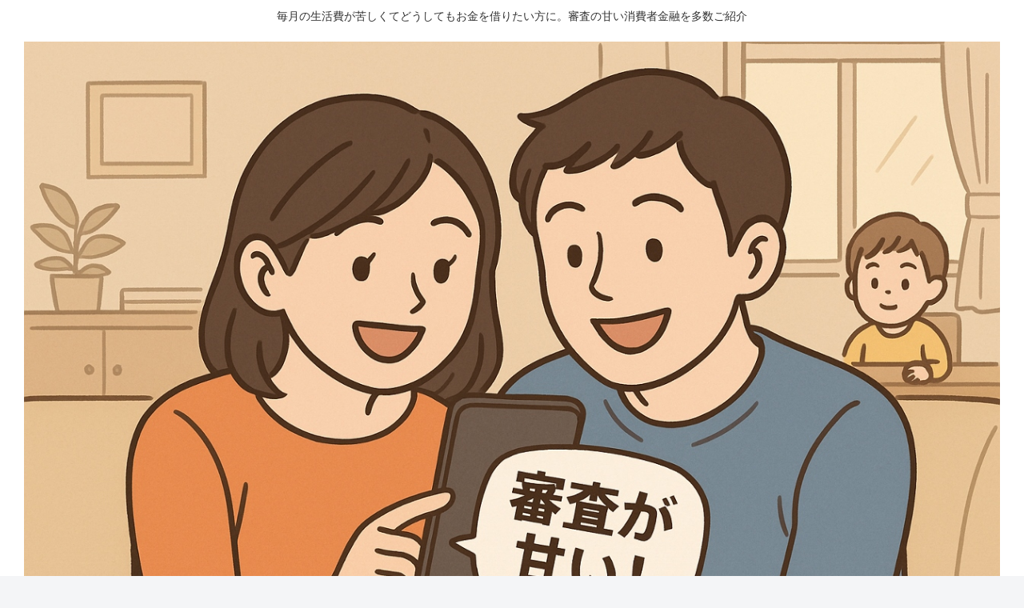

--- FILE ---
content_type: text/html; charset=UTF-8
request_url: https://cart55.com/wp-admin/admin-ajax.php
body_size: -26
content:
43443.14391bae593a5fce53569414ddccdb4e

--- FILE ---
content_type: text/html; charset=utf-8
request_url: https://www.google.com/recaptcha/api2/aframe
body_size: 267
content:
<!DOCTYPE HTML><html><head><meta http-equiv="content-type" content="text/html; charset=UTF-8"></head><body><script nonce="zdLQLIuOpnU2wBy5VrczrA">/** Anti-fraud and anti-abuse applications only. See google.com/recaptcha */ try{var clients={'sodar':'https://pagead2.googlesyndication.com/pagead/sodar?'};window.addEventListener("message",function(a){try{if(a.source===window.parent){var b=JSON.parse(a.data);var c=clients[b['id']];if(c){var d=document.createElement('img');d.src=c+b['params']+'&rc='+(localStorage.getItem("rc::a")?sessionStorage.getItem("rc::b"):"");window.document.body.appendChild(d);sessionStorage.setItem("rc::e",parseInt(sessionStorage.getItem("rc::e")||0)+1);localStorage.setItem("rc::h",'1763613868185');}}}catch(b){}});window.parent.postMessage("_grecaptcha_ready", "*");}catch(b){}</script></body></html>